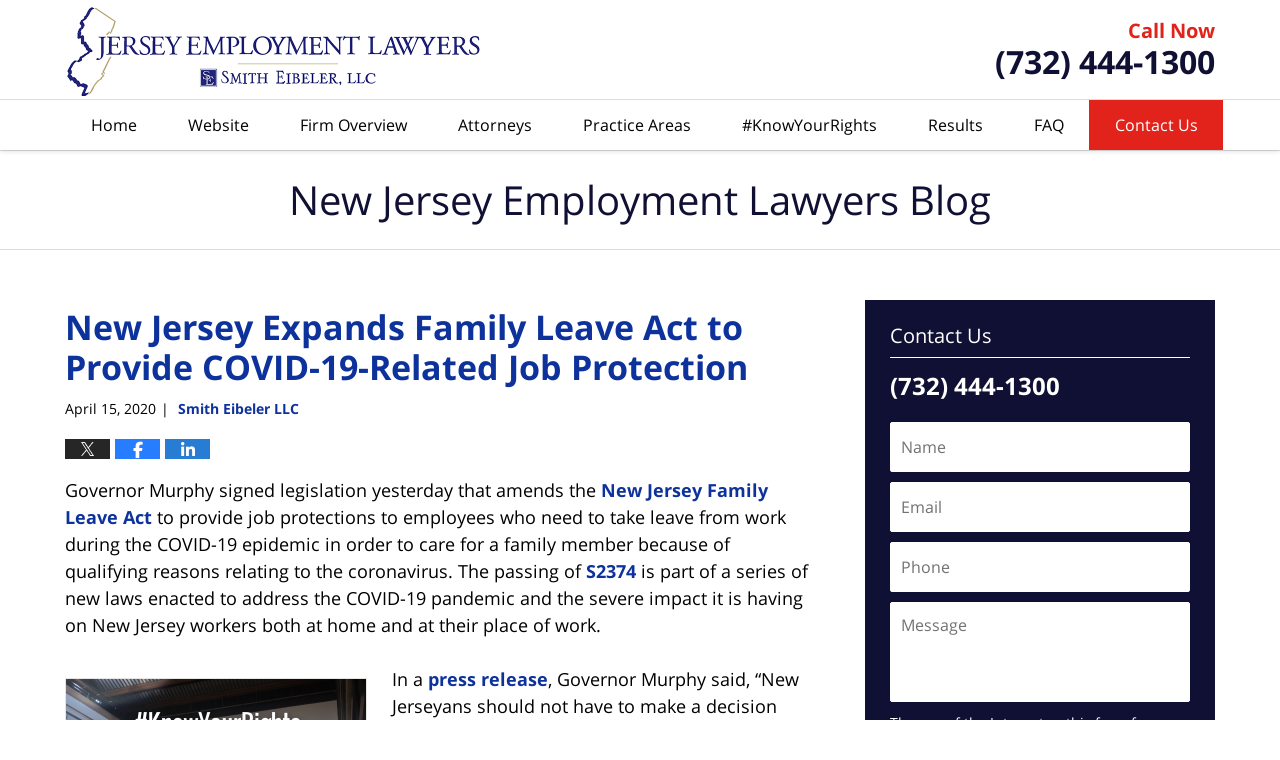

--- FILE ---
content_type: text/html; charset=UTF-8
request_url: https://www.newjerseyemploymentlawyersblog.com/new-jersey-expands-family-leave-act-to-provide-covid-19-related-job-protection/
body_size: 15002
content:
<!DOCTYPE html>
<html class="no-js displaymode-full" itemscope itemtype="http://schema.org/Blog" lang="en-US">
	<head prefix="og: http://ogp.me/ns# article: http://ogp.me/ns/article#" >
		<meta http-equiv="Content-Type" content="text/html; charset=utf-8" />
		<title>New Jersey Expands Family Leave Act to Provide COVID-19-Related Job Protection &#8212; New Jersey Employment Lawyers Blog &#8212; April 15, 2020</title>
		<meta name="viewport" content="width=device-width, initial-scale=1.0" />

		<link rel="stylesheet" type="text/css" media="all" href="/jresources/v/20240611033047/css/main.css" />


		<script type="text/javascript">
			document.documentElement.className = document.documentElement.className.replace(/\bno-js\b/,"js");
		</script>

		<meta name="referrer" content="origin" />
		<meta name="referrer" content="unsafe-url" />

		<meta name='robots' content='index, follow, max-image-preview:large, max-snippet:-1, max-video-preview:-1' />
	<style>img:is([sizes="auto" i], [sizes^="auto," i]) { contain-intrinsic-size: 3000px 1500px }</style>
	
	<!-- This site is optimized with the Yoast SEO plugin v25.7 - https://yoast.com/wordpress/plugins/seo/ -->
	<meta name="description" content="Governor Murphy signed legislation yesterday that amends the New Jersey Family Leave Act to provide job protections to employees who need to take leave &#8212; April 15, 2020" />
	<link rel="canonical" href="https://www.newjerseyemploymentlawyersblog.com/new-jersey-expands-family-leave-act-to-provide-covid-19-related-job-protection/" />
	<meta name="twitter:label1" content="Written by" />
	<meta name="twitter:data1" content="Smith Eibeler LLC" />
	<meta name="twitter:label2" content="Est. reading time" />
	<meta name="twitter:data2" content="4 minutes" />
	<!-- / Yoast SEO plugin. -->


<link rel="alternate" type="application/rss+xml" title="New Jersey Employment Lawyers Blog &raquo; Feed" href="https://www.newjerseyemploymentlawyersblog.com/feed/" />
<link rel="alternate" type="application/rss+xml" title="New Jersey Employment Lawyers Blog &raquo; Comments Feed" href="https://www.newjerseyemploymentlawyersblog.com/comments/feed/" />
<script type="text/javascript">
/* <![CDATA[ */
window._wpemojiSettings = {"baseUrl":"https:\/\/s.w.org\/images\/core\/emoji\/16.0.1\/72x72\/","ext":".png","svgUrl":"https:\/\/s.w.org\/images\/core\/emoji\/16.0.1\/svg\/","svgExt":".svg","source":{"concatemoji":"https:\/\/www.newjerseyemploymentlawyersblog.com\/wp-includes\/js\/wp-emoji-release.min.js?ver=7f08c3448240c80842b50f945023b5cf"}};
/*! This file is auto-generated */
!function(s,n){var o,i,e;function c(e){try{var t={supportTests:e,timestamp:(new Date).valueOf()};sessionStorage.setItem(o,JSON.stringify(t))}catch(e){}}function p(e,t,n){e.clearRect(0,0,e.canvas.width,e.canvas.height),e.fillText(t,0,0);var t=new Uint32Array(e.getImageData(0,0,e.canvas.width,e.canvas.height).data),a=(e.clearRect(0,0,e.canvas.width,e.canvas.height),e.fillText(n,0,0),new Uint32Array(e.getImageData(0,0,e.canvas.width,e.canvas.height).data));return t.every(function(e,t){return e===a[t]})}function u(e,t){e.clearRect(0,0,e.canvas.width,e.canvas.height),e.fillText(t,0,0);for(var n=e.getImageData(16,16,1,1),a=0;a<n.data.length;a++)if(0!==n.data[a])return!1;return!0}function f(e,t,n,a){switch(t){case"flag":return n(e,"\ud83c\udff3\ufe0f\u200d\u26a7\ufe0f","\ud83c\udff3\ufe0f\u200b\u26a7\ufe0f")?!1:!n(e,"\ud83c\udde8\ud83c\uddf6","\ud83c\udde8\u200b\ud83c\uddf6")&&!n(e,"\ud83c\udff4\udb40\udc67\udb40\udc62\udb40\udc65\udb40\udc6e\udb40\udc67\udb40\udc7f","\ud83c\udff4\u200b\udb40\udc67\u200b\udb40\udc62\u200b\udb40\udc65\u200b\udb40\udc6e\u200b\udb40\udc67\u200b\udb40\udc7f");case"emoji":return!a(e,"\ud83e\udedf")}return!1}function g(e,t,n,a){var r="undefined"!=typeof WorkerGlobalScope&&self instanceof WorkerGlobalScope?new OffscreenCanvas(300,150):s.createElement("canvas"),o=r.getContext("2d",{willReadFrequently:!0}),i=(o.textBaseline="top",o.font="600 32px Arial",{});return e.forEach(function(e){i[e]=t(o,e,n,a)}),i}function t(e){var t=s.createElement("script");t.src=e,t.defer=!0,s.head.appendChild(t)}"undefined"!=typeof Promise&&(o="wpEmojiSettingsSupports",i=["flag","emoji"],n.supports={everything:!0,everythingExceptFlag:!0},e=new Promise(function(e){s.addEventListener("DOMContentLoaded",e,{once:!0})}),new Promise(function(t){var n=function(){try{var e=JSON.parse(sessionStorage.getItem(o));if("object"==typeof e&&"number"==typeof e.timestamp&&(new Date).valueOf()<e.timestamp+604800&&"object"==typeof e.supportTests)return e.supportTests}catch(e){}return null}();if(!n){if("undefined"!=typeof Worker&&"undefined"!=typeof OffscreenCanvas&&"undefined"!=typeof URL&&URL.createObjectURL&&"undefined"!=typeof Blob)try{var e="postMessage("+g.toString()+"("+[JSON.stringify(i),f.toString(),p.toString(),u.toString()].join(",")+"));",a=new Blob([e],{type:"text/javascript"}),r=new Worker(URL.createObjectURL(a),{name:"wpTestEmojiSupports"});return void(r.onmessage=function(e){c(n=e.data),r.terminate(),t(n)})}catch(e){}c(n=g(i,f,p,u))}t(n)}).then(function(e){for(var t in e)n.supports[t]=e[t],n.supports.everything=n.supports.everything&&n.supports[t],"flag"!==t&&(n.supports.everythingExceptFlag=n.supports.everythingExceptFlag&&n.supports[t]);n.supports.everythingExceptFlag=n.supports.everythingExceptFlag&&!n.supports.flag,n.DOMReady=!1,n.readyCallback=function(){n.DOMReady=!0}}).then(function(){return e}).then(function(){var e;n.supports.everything||(n.readyCallback(),(e=n.source||{}).concatemoji?t(e.concatemoji):e.wpemoji&&e.twemoji&&(t(e.twemoji),t(e.wpemoji)))}))}((window,document),window._wpemojiSettings);
/* ]]> */
</script>
<style id='wp-emoji-styles-inline-css' type='text/css'>

	img.wp-smiley, img.emoji {
		display: inline !important;
		border: none !important;
		box-shadow: none !important;
		height: 1em !important;
		width: 1em !important;
		margin: 0 0.07em !important;
		vertical-align: -0.1em !important;
		background: none !important;
		padding: 0 !important;
	}
</style>
<link rel='stylesheet' id='wp-block-library-css' href='https://www.newjerseyemploymentlawyersblog.com/wp-includes/css/dist/block-library/style.min.css?ver=7f08c3448240c80842b50f945023b5cf' type='text/css' media='all' />
<style id='classic-theme-styles-inline-css' type='text/css'>
/*! This file is auto-generated */
.wp-block-button__link{color:#fff;background-color:#32373c;border-radius:9999px;box-shadow:none;text-decoration:none;padding:calc(.667em + 2px) calc(1.333em + 2px);font-size:1.125em}.wp-block-file__button{background:#32373c;color:#fff;text-decoration:none}
</style>
<style id='global-styles-inline-css' type='text/css'>
:root{--wp--preset--aspect-ratio--square: 1;--wp--preset--aspect-ratio--4-3: 4/3;--wp--preset--aspect-ratio--3-4: 3/4;--wp--preset--aspect-ratio--3-2: 3/2;--wp--preset--aspect-ratio--2-3: 2/3;--wp--preset--aspect-ratio--16-9: 16/9;--wp--preset--aspect-ratio--9-16: 9/16;--wp--preset--color--black: #000000;--wp--preset--color--cyan-bluish-gray: #abb8c3;--wp--preset--color--white: #ffffff;--wp--preset--color--pale-pink: #f78da7;--wp--preset--color--vivid-red: #cf2e2e;--wp--preset--color--luminous-vivid-orange: #ff6900;--wp--preset--color--luminous-vivid-amber: #fcb900;--wp--preset--color--light-green-cyan: #7bdcb5;--wp--preset--color--vivid-green-cyan: #00d084;--wp--preset--color--pale-cyan-blue: #8ed1fc;--wp--preset--color--vivid-cyan-blue: #0693e3;--wp--preset--color--vivid-purple: #9b51e0;--wp--preset--gradient--vivid-cyan-blue-to-vivid-purple: linear-gradient(135deg,rgba(6,147,227,1) 0%,rgb(155,81,224) 100%);--wp--preset--gradient--light-green-cyan-to-vivid-green-cyan: linear-gradient(135deg,rgb(122,220,180) 0%,rgb(0,208,130) 100%);--wp--preset--gradient--luminous-vivid-amber-to-luminous-vivid-orange: linear-gradient(135deg,rgba(252,185,0,1) 0%,rgba(255,105,0,1) 100%);--wp--preset--gradient--luminous-vivid-orange-to-vivid-red: linear-gradient(135deg,rgba(255,105,0,1) 0%,rgb(207,46,46) 100%);--wp--preset--gradient--very-light-gray-to-cyan-bluish-gray: linear-gradient(135deg,rgb(238,238,238) 0%,rgb(169,184,195) 100%);--wp--preset--gradient--cool-to-warm-spectrum: linear-gradient(135deg,rgb(74,234,220) 0%,rgb(151,120,209) 20%,rgb(207,42,186) 40%,rgb(238,44,130) 60%,rgb(251,105,98) 80%,rgb(254,248,76) 100%);--wp--preset--gradient--blush-light-purple: linear-gradient(135deg,rgb(255,206,236) 0%,rgb(152,150,240) 100%);--wp--preset--gradient--blush-bordeaux: linear-gradient(135deg,rgb(254,205,165) 0%,rgb(254,45,45) 50%,rgb(107,0,62) 100%);--wp--preset--gradient--luminous-dusk: linear-gradient(135deg,rgb(255,203,112) 0%,rgb(199,81,192) 50%,rgb(65,88,208) 100%);--wp--preset--gradient--pale-ocean: linear-gradient(135deg,rgb(255,245,203) 0%,rgb(182,227,212) 50%,rgb(51,167,181) 100%);--wp--preset--gradient--electric-grass: linear-gradient(135deg,rgb(202,248,128) 0%,rgb(113,206,126) 100%);--wp--preset--gradient--midnight: linear-gradient(135deg,rgb(2,3,129) 0%,rgb(40,116,252) 100%);--wp--preset--font-size--small: 13px;--wp--preset--font-size--medium: 20px;--wp--preset--font-size--large: 36px;--wp--preset--font-size--x-large: 42px;--wp--preset--spacing--20: 0.44rem;--wp--preset--spacing--30: 0.67rem;--wp--preset--spacing--40: 1rem;--wp--preset--spacing--50: 1.5rem;--wp--preset--spacing--60: 2.25rem;--wp--preset--spacing--70: 3.38rem;--wp--preset--spacing--80: 5.06rem;--wp--preset--shadow--natural: 6px 6px 9px rgba(0, 0, 0, 0.2);--wp--preset--shadow--deep: 12px 12px 50px rgba(0, 0, 0, 0.4);--wp--preset--shadow--sharp: 6px 6px 0px rgba(0, 0, 0, 0.2);--wp--preset--shadow--outlined: 6px 6px 0px -3px rgba(255, 255, 255, 1), 6px 6px rgba(0, 0, 0, 1);--wp--preset--shadow--crisp: 6px 6px 0px rgba(0, 0, 0, 1);}:where(.is-layout-flex){gap: 0.5em;}:where(.is-layout-grid){gap: 0.5em;}body .is-layout-flex{display: flex;}.is-layout-flex{flex-wrap: wrap;align-items: center;}.is-layout-flex > :is(*, div){margin: 0;}body .is-layout-grid{display: grid;}.is-layout-grid > :is(*, div){margin: 0;}:where(.wp-block-columns.is-layout-flex){gap: 2em;}:where(.wp-block-columns.is-layout-grid){gap: 2em;}:where(.wp-block-post-template.is-layout-flex){gap: 1.25em;}:where(.wp-block-post-template.is-layout-grid){gap: 1.25em;}.has-black-color{color: var(--wp--preset--color--black) !important;}.has-cyan-bluish-gray-color{color: var(--wp--preset--color--cyan-bluish-gray) !important;}.has-white-color{color: var(--wp--preset--color--white) !important;}.has-pale-pink-color{color: var(--wp--preset--color--pale-pink) !important;}.has-vivid-red-color{color: var(--wp--preset--color--vivid-red) !important;}.has-luminous-vivid-orange-color{color: var(--wp--preset--color--luminous-vivid-orange) !important;}.has-luminous-vivid-amber-color{color: var(--wp--preset--color--luminous-vivid-amber) !important;}.has-light-green-cyan-color{color: var(--wp--preset--color--light-green-cyan) !important;}.has-vivid-green-cyan-color{color: var(--wp--preset--color--vivid-green-cyan) !important;}.has-pale-cyan-blue-color{color: var(--wp--preset--color--pale-cyan-blue) !important;}.has-vivid-cyan-blue-color{color: var(--wp--preset--color--vivid-cyan-blue) !important;}.has-vivid-purple-color{color: var(--wp--preset--color--vivid-purple) !important;}.has-black-background-color{background-color: var(--wp--preset--color--black) !important;}.has-cyan-bluish-gray-background-color{background-color: var(--wp--preset--color--cyan-bluish-gray) !important;}.has-white-background-color{background-color: var(--wp--preset--color--white) !important;}.has-pale-pink-background-color{background-color: var(--wp--preset--color--pale-pink) !important;}.has-vivid-red-background-color{background-color: var(--wp--preset--color--vivid-red) !important;}.has-luminous-vivid-orange-background-color{background-color: var(--wp--preset--color--luminous-vivid-orange) !important;}.has-luminous-vivid-amber-background-color{background-color: var(--wp--preset--color--luminous-vivid-amber) !important;}.has-light-green-cyan-background-color{background-color: var(--wp--preset--color--light-green-cyan) !important;}.has-vivid-green-cyan-background-color{background-color: var(--wp--preset--color--vivid-green-cyan) !important;}.has-pale-cyan-blue-background-color{background-color: var(--wp--preset--color--pale-cyan-blue) !important;}.has-vivid-cyan-blue-background-color{background-color: var(--wp--preset--color--vivid-cyan-blue) !important;}.has-vivid-purple-background-color{background-color: var(--wp--preset--color--vivid-purple) !important;}.has-black-border-color{border-color: var(--wp--preset--color--black) !important;}.has-cyan-bluish-gray-border-color{border-color: var(--wp--preset--color--cyan-bluish-gray) !important;}.has-white-border-color{border-color: var(--wp--preset--color--white) !important;}.has-pale-pink-border-color{border-color: var(--wp--preset--color--pale-pink) !important;}.has-vivid-red-border-color{border-color: var(--wp--preset--color--vivid-red) !important;}.has-luminous-vivid-orange-border-color{border-color: var(--wp--preset--color--luminous-vivid-orange) !important;}.has-luminous-vivid-amber-border-color{border-color: var(--wp--preset--color--luminous-vivid-amber) !important;}.has-light-green-cyan-border-color{border-color: var(--wp--preset--color--light-green-cyan) !important;}.has-vivid-green-cyan-border-color{border-color: var(--wp--preset--color--vivid-green-cyan) !important;}.has-pale-cyan-blue-border-color{border-color: var(--wp--preset--color--pale-cyan-blue) !important;}.has-vivid-cyan-blue-border-color{border-color: var(--wp--preset--color--vivid-cyan-blue) !important;}.has-vivid-purple-border-color{border-color: var(--wp--preset--color--vivid-purple) !important;}.has-vivid-cyan-blue-to-vivid-purple-gradient-background{background: var(--wp--preset--gradient--vivid-cyan-blue-to-vivid-purple) !important;}.has-light-green-cyan-to-vivid-green-cyan-gradient-background{background: var(--wp--preset--gradient--light-green-cyan-to-vivid-green-cyan) !important;}.has-luminous-vivid-amber-to-luminous-vivid-orange-gradient-background{background: var(--wp--preset--gradient--luminous-vivid-amber-to-luminous-vivid-orange) !important;}.has-luminous-vivid-orange-to-vivid-red-gradient-background{background: var(--wp--preset--gradient--luminous-vivid-orange-to-vivid-red) !important;}.has-very-light-gray-to-cyan-bluish-gray-gradient-background{background: var(--wp--preset--gradient--very-light-gray-to-cyan-bluish-gray) !important;}.has-cool-to-warm-spectrum-gradient-background{background: var(--wp--preset--gradient--cool-to-warm-spectrum) !important;}.has-blush-light-purple-gradient-background{background: var(--wp--preset--gradient--blush-light-purple) !important;}.has-blush-bordeaux-gradient-background{background: var(--wp--preset--gradient--blush-bordeaux) !important;}.has-luminous-dusk-gradient-background{background: var(--wp--preset--gradient--luminous-dusk) !important;}.has-pale-ocean-gradient-background{background: var(--wp--preset--gradient--pale-ocean) !important;}.has-electric-grass-gradient-background{background: var(--wp--preset--gradient--electric-grass) !important;}.has-midnight-gradient-background{background: var(--wp--preset--gradient--midnight) !important;}.has-small-font-size{font-size: var(--wp--preset--font-size--small) !important;}.has-medium-font-size{font-size: var(--wp--preset--font-size--medium) !important;}.has-large-font-size{font-size: var(--wp--preset--font-size--large) !important;}.has-x-large-font-size{font-size: var(--wp--preset--font-size--x-large) !important;}
:where(.wp-block-post-template.is-layout-flex){gap: 1.25em;}:where(.wp-block-post-template.is-layout-grid){gap: 1.25em;}
:where(.wp-block-columns.is-layout-flex){gap: 2em;}:where(.wp-block-columns.is-layout-grid){gap: 2em;}
:root :where(.wp-block-pullquote){font-size: 1.5em;line-height: 1.6;}
</style>
<script type="text/javascript" src="https://www.newjerseyemploymentlawyersblog.com/wp-includes/js/jquery/jquery.min.js?ver=3.7.1" id="jquery-core-js"></script>
<script type="text/javascript" src="https://www.newjerseyemploymentlawyersblog.com/wp-includes/js/jquery/jquery-migrate.min.js?ver=3.4.1" id="jquery-migrate-js"></script>
<link rel="https://api.w.org/" href="https://www.newjerseyemploymentlawyersblog.com/wp-json/" /><link rel="alternate" title="JSON" type="application/json" href="https://www.newjerseyemploymentlawyersblog.com/wp-json/wp/v2/posts/628" /><link rel="EditURI" type="application/rsd+xml" title="RSD" href="https://www.newjerseyemploymentlawyersblog.com/xmlrpc.php?rsd" />

<link rel='shortlink' href='https://wp.me/p8bOOi-a8' />
<link rel="alternate" title="oEmbed (JSON)" type="application/json+oembed" href="https://www.newjerseyemploymentlawyersblog.com/wp-json/oembed/1.0/embed?url=https%3A%2F%2Fwww.newjerseyemploymentlawyersblog.com%2Fnew-jersey-expands-family-leave-act-to-provide-covid-19-related-job-protection%2F" />
<link rel="alternate" title="oEmbed (XML)" type="text/xml+oembed" href="https://www.newjerseyemploymentlawyersblog.com/wp-json/oembed/1.0/embed?url=https%3A%2F%2Fwww.newjerseyemploymentlawyersblog.com%2Fnew-jersey-expands-family-leave-act-to-provide-covid-19-related-job-protection%2F&#038;format=xml" />
<link rel="amphtml" href="https://www.newjerseyemploymentlawyersblog.com/amp/new-jersey-expands-family-leave-act-to-provide-covid-19-related-job-protection/" />
		<!-- Willow Authorship Tags -->
<link href="https://www.jerseyemploymentlawyers.com/" rel="publisher" />
<link href="https://www.jerseyemploymentlawyers.com/lawyer-attorney-1817603.html" rel="author" />

<!-- End Willow Authorship Tags -->		<!-- Willow Opengraph and Twitter Cards -->
<meta name="twitter:creator" content="@SmithEibelerLLC" />
<meta name="twitter:card" content="summary" />
<meta name="twitter:url" content="https://wp.me/p8bOOi-a8" />
<meta name="twitter:title" content="New Jersey Expands Family Leave Act to Provide COVID-19-Related Job Protection" />
<meta name="twitter:description" content="Governor Murphy signed legislation yesterday that amends the New Jersey Family Leave Act to provide job protections to employees who need to take leave from work during the COVID-19 epidemic in ..." />
<meta name="twitter:image" content="https://www.newjerseyemploymentlawyersblog.com/files/2019/02/social-image-logo-og.png" />
<meta property="article:published_time" content="2020-04-15T10:34:35-04:00" />
<meta property="article:modified_time" content="2020-04-15T10:34:35-04:00" />
<meta property="article:section" content="Americans with Disabilities Act" />
<meta property="article:author" content="https://www.facebook.com/pages/Smith-Eibeler-LLC/203558716376572" />
<meta property="og:url" content="https://www.newjerseyemploymentlawyersblog.com/new-jersey-expands-family-leave-act-to-provide-covid-19-related-job-protection/" />
<meta property="og:title" content="New Jersey Expands Family Leave Act to Provide COVID-19-Related Job Protection" />
<meta property="og:description" content="Governor Murphy signed legislation yesterday that amends the New Jersey Family Leave Act to provide job protections to employees who need to take leave from work during the COVID-19 epidemic in ..." />
<meta property="og:type" content="article" />
<meta property="og:image" content="https://www.newjerseyemploymentlawyersblog.com/files/2019/02/social-image-logo-og.png" />
<meta property="og:image:width" content="1200" />
<meta property="og:image:height" content="1200" />
<meta property="og:image:url" content="https://www.newjerseyemploymentlawyersblog.com/files/2019/02/social-image-logo-og.png" />
<meta property="og:image:secure_url" content="https://www.newjerseyemploymentlawyersblog.com/files/2019/02/social-image-logo-og.png" />
<meta property="og:site_name" content="New Jersey Employment Lawyers Blog" />

<!-- End Willow Opengraph and Twitter Cards -->

				<link rel="shortcut icon" type="image/x-icon" href="/jresources/v/20240611033047/icons/favicon.ico"  />
<!-- Google Analytics Metadata -->
<script> window.jmetadata = window.jmetadata || { site: { id: '733', installation: 'lawblogger', name: 'newjerseyemploymentlawyersblog-com',  willow: '1', domain: 'newjerseyemploymentlawyersblog.com', key: 'Li0tLSAuLi0gLi4uIC0gLi4gLi1uZXdqZXJzZXllbXBsb3ltZW50bGF3eWVyc2Jsb2cuY29t' }, analytics: { ga4: [ { measurementId: 'G-MWWRYGT2DK' } ] } } </script>
<!-- End of Google Analytics Metadata -->

<!-- Google Tag Manager -->
<script>(function(w,d,s,l,i){w[l]=w[l]||[];w[l].push({'gtm.start': new Date().getTime(),event:'gtm.js'});var f=d.getElementsByTagName(s)[0], j=d.createElement(s),dl=l!='dataLayer'?'&l='+l:'';j.async=true;j.src= 'https://www.googletagmanager.com/gtm.js?id='+i+dl;f.parentNode.insertBefore(j,f); })(window,document,'script','dataLayer','GTM-PHFNLNH');</script>
<!-- End Google Tag Manager -->

<link rel="next" href="https://www.newjerseyemploymentlawyersblog.com/how-the-families-first-coronavirus-response-act-provides-assistance-to-nj-workers/" />
<link rel="prev" href="https://www.newjerseyemploymentlawyersblog.com/do-covid-19-whistleblowers-have-legal-protections-against-workplace-retaliation/" />

	<script async defer src="https://justatic.com/e/widgets/js/justia.js"></script>

	</head>
	<body class="willow willow-responsive wp-singular post-template-default single single-post postid-628 single-format-standard wp-theme-Willow-Responsive">
	        
                        <div id="top-numbers-v3" class="top-numbers-v3 tnv3-sticky">
                <ul>
                    <li>Contact Us Now: <strong>(732) 444-1300</strong>
                        <div class="tnv3-btn-wrapper">
                            <a data-gtm-location="Sticky Header" data-gtm-value="+1-732-444-1300" data-gtm-action="Contact" data-gtm-category="Phones" data-gtm-device="Mobile" data-gtm-event="phone_contact" data-gtm-label="Call" data-gtm-target="Button" data-gtm-type="click" data-gtm-conversion="1" href="tel:+1-732-444-1300" class="tnv3-button" data-wrapper="" data-directive="j-event" data-trigger="click" data-category="Conversions" data-action="Tapped To Call" data-label="Header Tap To Call" rel="nofollow">Tap Here to Call Us</a>
                        </div>
                    </li>
                </ul>
            </div>
        

<div id="fb-root"></div>

		<div class="container">
			<div class="cwrap">

			<!-- HEADER -->
			<header id="header" role="banner">
							<div id="head" class="header-tag-group">

					<div id="logo">
						<a href="https://www.jerseyemploymentlawyers.com/">							<img src="/jresources/v/20240611033047/images/logo.png" id="mainlogo" alt="Smith Eibeler, LLC" />
							New Jersey Employment Lawyers Blog</a>
					</div>
					        
                    <div id="tagline">
            <a href="https://www.jerseyemploymentlawyers.com/contact-us.html">
                	<span class="cta-text-line1">Call Now</span>
					<span class="cta-text-line2">(732) 444-1300</span>
            </a>
            
        </div>
        				</div><!--/#head-->
				<nav id="main-nav" role="navigation">
					<span class="visuallyhidden">Navigation</span>
					<div id="topnav" class="topnav nav-custom"><ul id="tnav-toplevel" class="menu"><li id="menu-item-8" class="priority_1 menu-item menu-item-type-custom menu-item-object-custom menu-item-home menu-item-8"><a href="https://www.newjerseyemploymentlawyersblog.com/">Home</a></li>
<li id="menu-item-9" class="priority_2 menu-item menu-item-type-custom menu-item-object-custom menu-item-9"><a href="https://www.jerseyemploymentlawyers.com/">Website</a></li>
<li id="menu-item-811" class="priority_6 menu-item menu-item-type-custom menu-item-object-custom menu-item-has-children menu-item-811"><a href="https://www.jerseyemploymentlawyers.com/firm-overview.html">Firm Overview</a>
<ul class="sub-menu">
	<li id="menu-item-813" class="menu-item menu-item-type-custom menu-item-object-custom menu-item-813"><a href="https://www.jerseyemploymentlawyers.com/what-our-workspace-says-about-us-bell-works.html">What Our Workspace Says About Us: Bell Works</a></li>
</ul>
</li>
<li id="menu-item-11" class="priority_4 menu-item menu-item-type-custom menu-item-object-custom menu-item-has-children menu-item-11"><a href="https://www.jerseyemploymentlawyers.com/meet-the-attorneys-of-smith-eibeler.html">Attorneys</a>
<ul class="sub-menu">
	<li id="menu-item-814" class="menu-item menu-item-type-custom menu-item-object-custom menu-item-814"><a href="https://www.jerseyemploymentlawyers.com/robert-w-smith.html">Robert W. Smith</a></li>
	<li id="menu-item-815" class="menu-item menu-item-type-custom menu-item-object-custom menu-item-815"><a href="https://www.jerseyemploymentlawyers.com/christopher-j-eibeler.html">Christopher J. Eibeler</a></li>
	<li id="menu-item-817" class="menu-item menu-item-type-custom menu-item-object-custom menu-item-817"><a href="https://www.jerseyemploymentlawyers.com/mary-h-smith.html">Mary H. Smith</a></li>
	<li id="menu-item-819" class="menu-item menu-item-type-custom menu-item-object-custom menu-item-819"><a href="https://www.jerseyemploymentlawyers.com/alex-w-smith.html">Alex W. Smith</a></li>
	<li id="menu-item-820" class="menu-item menu-item-type-custom menu-item-object-custom menu-item-820"><a href="https://www.jerseyemploymentlawyers.com/pembroke-h-emanuelson.html">Pembroke H. Emanuelson</a></li>
	<li id="menu-item-821" class="menu-item menu-item-type-custom menu-item-object-custom menu-item-821"><a href="https://www.jerseyemploymentlawyers.com/lisa-a-hernandez.html">Lisa A. Hernandez</a></li>
</ul>
</li>
<li id="menu-item-10" class="priority_3 menu-item menu-item-type-custom menu-item-object-custom menu-item-10"><a href="https://www.jerseyemploymentlawyers.com/practice-areas.html">Practice Areas</a></li>
<li id="menu-item-812" class="priority_7 menu-item menu-item-type-custom menu-item-object-custom menu-item-812"><a href="https://www.jerseyemploymentlawyers.com/law-center.html">#KnowYourRights</a></li>
<li id="menu-item-192" class="priority_5 menu-item menu-item-type-custom menu-item-object-custom menu-item-192"><a href="https://www.jerseyemploymentlawyers.com/results.html">Results</a></li>
<li id="menu-item-191" class="priority_8 menu-item menu-item-type-custom menu-item-object-custom menu-item-191"><a href="https://www.jerseyemploymentlawyers.com/frequently-asked-questions.html">FAQ</a></li>
<li id="menu-item-12" class="priority_1 contactus menu-item menu-item-type-custom menu-item-object-custom menu-item-12"><a href="https://www.jerseyemploymentlawyers.com/contact-us.html">Contact Us</a></li>
</ul></div>				</nav>
							</header>

			            

            <!-- MAIN -->
            <div id="main">
	            <div class="custom_html_content_top"><div class="imgwrap"> <div id="img3"> <div class="blogname-wrapper"> <a href="/" class="main-blogname"> <!-- Internal Pages --> <strong class="inner-blogname">New Jersey Employment Lawyers Blog</strong> </a> </div> </div> </div></div>                <div class="mwrap">
                	
                	
	                <section class="content">
	                		                	<div class="bodytext">
		                	

<article id="post-628" class="entry post-628 post type-post status-publish format-standard hentry category-americans-with-disabilities-act category-covid-19 category-family-and-medical-leave-act category-law-against-discrimination tag-covid-19-family-leave-law tag-covid-19-lawyer tag-family-leave-attorney tag-family-leave-lawyer tag-new-jersey-family-leave-act" itemprop="blogPost" itemtype="http://schema.org/BlogPosting" itemscope>
	<link itemprop="mainEntityOfPage" href="https://www.newjerseyemploymentlawyersblog.com/new-jersey-expands-family-leave-act-to-provide-covid-19-related-job-protection/" />
	<div class="inner-wrapper">
		<header>

			
			
						<div id="default-featured-image-628-post-id-628" itemprop="image" itemtype="http://schema.org/ImageObject" itemscope>
	<link itemprop="url" href="https://www.newjerseyemploymentlawyersblog.com/files/2019/02/social-image-logo-og.png" />
	<meta itemprop="width" content="1200" />
	<meta itemprop="height" content="1200" />
	<meta itemprop="representativeOfPage" content="http://schema.org/False" />
</div>
			
			
			
            <h1 class="entry-title" itemprop="name">New Jersey Expands Family Leave Act to Provide COVID-19-Related Job Protection</h1>
                <meta itemprop="headline" content="New Jersey Expands Family Leave Act to Provide COVID-19-Related Job Protection" />
			
			
			
			<div class="author-date-label"><span class="published-date"><span class="published-date-label"></span> <time datetime="2020-04-15T10:34:35-04:00" class="post-date published" itemprop="datePublished" pubdate>April 15, 2020</time></span><span class="author-date-sep"> | </span><span class="author vcard"> <span itemprop="author" itemtype="http://schema.org/Organization" itemscope><a href="https://www.jerseyemploymentlawyers.com/lawyer-attorney-1817603.html" class="url fn author-jerseyemploymentlawyers1 author-2135 post-author-link" rel="author" target="_self" itemprop="url"><span itemprop="name">Smith Eibeler LLC</span></a><meta itemprop="sameAs" content="https://twitter.com/SmithEibelerLLC" /><meta itemprop="sameAs" content="https://www.facebook.com/pages/Smith-Eibeler-LLC/203558716376572" /><meta itemprop="sameAs" content="http://lawyers.justia.com/lawyer/christopher-eibeler-1052022" /></span></span></div>
			<div class="sharelinks sharelinks-628 sharelinks-horizontal" id="sharelinks-628">
	<a href="https://twitter.com/intent/tweet?url=https%3A%2F%2Fwp.me%2Fp8bOOi-a8&amp;text=New+Jersey+Expands+Family+Leave+Act+to+Provide+COVID-19-Related+Job+Protection&amp;related=SmithEibelerLLC%3APost+Author" target="_blank"  onclick="javascript:window.open(this.href, '', 'menubar=no,toolbar=no,resizable=yes,scrollbars=yes,height=600,width=600');return false;"><img src="https://www.newjerseyemploymentlawyersblog.com/wp-content/themes/Willow-Responsive/images/share/twitter.gif" alt="Tweet this Post" /></a>
	<a href="https://www.facebook.com/sharer/sharer.php?u=https%3A%2F%2Fwww.newjerseyemploymentlawyersblog.com%2Fnew-jersey-expands-family-leave-act-to-provide-covid-19-related-job-protection%2F" target="_blank"  onclick="javascript:window.open(this.href, '', 'menubar=no,toolbar=no,resizable=yes,scrollbars=yes,height=600,width=600');return false;"><img src="https://www.newjerseyemploymentlawyersblog.com/wp-content/themes/Willow-Responsive/images/share/fb.gif" alt="Share on Facebook" /></a>
	<a href="http://www.linkedin.com/shareArticle?mini=true&amp;url=https%3A%2F%2Fwww.newjerseyemploymentlawyersblog.com%2Fnew-jersey-expands-family-leave-act-to-provide-covid-19-related-job-protection%2F&amp;title=New+Jersey+Expands+Family+Leave+Act+to+Provide+COVID-19-Related+Job+Protection&amp;source=New+Jersey+Employment+Lawyers+Blog" target="_blank"  onclick="javascript:window.open(this.href, '', 'menubar=no,toolbar=no,resizable=yes,scrollbars=yes,height=600,width=600');return false;"><img src="https://www.newjerseyemploymentlawyersblog.com/wp-content/themes/Willow-Responsive/images/share/linkedin.gif" alt="Share on LinkedIn" /></a>
</div>					</header>
		<div class="content" itemprop="articleBody">
									<div class="entry-content">
								<p>Governor Murphy signed legislation yesterday that amends the <a href="https://www.jerseyemploymentlawyers.com/new-jersey-family-leave-act.html">New Jersey Family Leave Act</a> to provide job protections to employees who need to take leave from work during the COVID-19 epidemic in order to care for a family member because of qualifying reasons relating to the coronavirus. The passing of <a href="https://www.njleg.state.nj.us/2020/Bills/S2500/2374_I1.HTM">S2374</a> is part of a series of new laws enacted to address the COVID-19 pandemic and the severe impact it is having on New Jersey workers both at home and at their place of work.</p>
<p><a href="https://www.newjerseyemploymentlawyersblog.com/files/2020/04/IMG_4018.png"><img fetchpriority="high" decoding="async" class="size-medium wp-image-629 alignleft" src="https://www.newjerseyemploymentlawyersblog.com/files/2020/04/IMG_4018-300x169.png" alt="IMG_4018-300x169" width="300" height="169" srcset="https://www.newjerseyemploymentlawyersblog.com/files/2020/04/IMG_4018-300x169.png 300w, https://www.newjerseyemploymentlawyersblog.com/files/2020/04/IMG_4018-1024x576.png 1024w, https://www.newjerseyemploymentlawyersblog.com/files/2020/04/IMG_4018-768x432.png 768w, https://www.newjerseyemploymentlawyersblog.com/files/2020/04/IMG_4018-1536x864.png 1536w, https://www.newjerseyemploymentlawyersblog.com/files/2020/04/IMG_4018-1000x563.png 1000w, https://www.newjerseyemploymentlawyersblog.com/files/2020/04/IMG_4018-213x120.png 213w, https://www.newjerseyemploymentlawyersblog.com/files/2020/04/IMG_4018.png 1920w" sizes="(max-width: 300px) 100vw, 300px" /></a>In a <a href="https://www.nj.gov/governor/news/news/562020/20200414d.shtml">press release</a>, Governor Murphy said, “New Jerseyans should not have to make a decision between caring for a loved one with COVID-19 and keeping their job.  Our state is already home to the nation’s most comprehensive Family Leave Act, and it’s only right that we expand these protections to meet the unprecedented health crisis we are facing.”</p>
<p>The New Jersey Family Leave Act provides eligible employees with up to twelve (12) weeks of job protected leave for certain qualifying reasons relating to family leave.  These include bonding with a new born, adopting a child, the placing of a child into foster care with the employee or providing care to a family member who is suffering from serious health condition. The New Jersey Family Leave Act does not permit employees to take leave for their own serious health condition and therefore does not permit employees to take leave for their own heath related COVID-19 reason.  Employees who are suffering from COVID-19 could be eligible for leave under other laws such as the <a href="https://www.jerseyemploymentlawyers.com/family-and-medical-leave-act.html">Family and Medical Leave Act</a>, <a href="https://www.jerseyemploymentlawyers.com/law-against-discrimination.html">New Jersey Law Against Discrimination</a>  or <a href="https://www.jerseyemploymentlawyers.com/americans-with-disabilities-act.html">Americans with Disabilities Act</a>.</p>
<p>Through the recent amendments to the New Jersey Family Leave Act, the list of qualifying reasons have been expanded to include family leave in the event of a declared state of emergency caused by an epidemic of a communicable disease.  Under the new law, protected family leave now includes in-home care or treatment of a child due to the closure of the school or child care facility, to care for a family member who is under mandatory quarantine imposed by the issuance of a public health authority of a determination of a self-quarantine recommended by a health care provider or public health authority.</p>
<p>An employee requesting family leave for COVID-19-related reasons can be required by his or her employer to provide a certification supporting the epidemic of a communicable disease-related reason requiring the family leave.  For family leave being taken to provide care to a child due to the closure of a school or child care facility, an employee can be required to provide a certification proving the date of the closure and reason for the closure. For leave being taken because of a public health authority’s issuance of a determination of mandatory self-quarantine of a family member, the certification must include the date of the issuance of the determination and the probable duration of the determination. For leave being taken because of a recommendation that a family member undergo self-quarantine, the health care provider or public health authority must certify to the date of the recommendation, the probable duration of the condition and the medical or other facts regarding the condition.</p>
<p>A family member is defined under the New Jersey Family Leave Act as being “a child, parent, parent-in-law, sibling, grandparent, grandchild, spouse, domestic partner or one partner in a civil union couple, or any other individual related by blood to the employee, and any other individual that the employee shows to have a close association with the employee which is the equivalent of a family member.”  A parent is defined to include a “biological parent, adoptive parent, foster parent, resource family parent, step-parent, parent-in-law or legal guardian, having a ‘parent-child relationship’ with a child as defined by law, or having sole or joint legal or physical custody, care, guardianship, or visitation with a child, or who became the parent of the child pursuant to a valid written agreement between the parent and a gestational carrier.”</p>
<p>Assemblyman Andrew Zwicker, Assembly Joseph Egan and Assembly Linda Carter said in a joint statement:</p>
<p style="padding-left: 40px"><em>Countless New Jersey residents have needed to take time off from work to care for family members due to the health crisis created by the spread of COVID-19, and many more will need to do so in the future.  There’s never been a more important time to strengthen our family leave program.  In a time of growing uncertainty, every worker deserves to know they won’t lose their job if they use family leave.  This law also expands family leave for parents of school aged children who need to take time off due to school closures during the crisis.  New Jersey has one of the most robust family leave laws in the nation.  Today we make our program stronger to address the challenging times we are in.</em></p>
<p>The amendments to the New Jersey Family Leave Act will undoubtedly provide relief to many New Jersey workers who have been strained by having decide to go to work or stay home and provide care to a family member or child due his or her school closing.  Our <a href="https://www.jerseyemploymentlawyers.com">New Jersey employment lawyers</a> will continue to monitor further COVID-19 legislation that impacts the rights of New Jersey workers.</p>
<p>&nbsp;</p>
							</div>
					</div>
		<footer>
							<div class="author vcard"> <span itemprop="author" itemtype="http://schema.org/Organization" itemscope><a href="https://www.jerseyemploymentlawyers.com/lawyer-attorney-1817603.html" class="url fn author-jerseyemploymentlawyers1 author-2135 post-author-link" rel="author" target="_self" itemprop="url"><span itemprop="name">Smith Eibeler LLC</span></a><meta itemprop="sameAs" content="https://twitter.com/SmithEibelerLLC" /><meta itemprop="sameAs" content="https://www.facebook.com/pages/Smith-Eibeler-LLC/203558716376572" /><meta itemprop="sameAs" content="http://lawyers.justia.com/lawyer/christopher-eibeler-1052022" /></span></div>						<div itemprop="publisher" itemtype="http://schema.org/Organization" itemscope>
				<meta itemprop="name" content="Smith Eibeler, LLC" />
				
<div itemprop="logo" itemtype="http://schema.org/ImageObject" itemscope>
	<link itemprop="url" href="https://www.newjerseyemploymentlawyersblog.com/files/2016/06/SmithEibeler-GoogleImage.png" />
	<meta itemprop="height" content="60" />
	<meta itemprop="width" content="322" />
	<meta itemprop="representativeOfPage" content="http://schema.org/True" />
</div>
			</div>

			<div class="category-list"><span class="category-list-label">Posted in:</span> <span class="category-list-items"><a href="https://www.newjerseyemploymentlawyersblog.com/category/americans-with-disabilities-act/" title="View all posts in Americans with Disabilities Act" class="category-americans-with-disabilities-act term-15 post-category-link">Americans with Disabilities Act</a>, <a href="https://www.newjerseyemploymentlawyersblog.com/category/covid-19/" title="View all posts in COVID-19" class="category-covid-19 term-223 post-category-link">COVID-19</a>, <a href="https://www.newjerseyemploymentlawyersblog.com/category/family-and-medical-leave-act/" title="View all posts in Family and Medical Leave Act" class="category-family-and-medical-leave-act term-6 post-category-link">Family and Medical Leave Act</a> and <a href="https://www.newjerseyemploymentlawyersblog.com/category/law-against-discrimination/" title="View all posts in Law Against Discrimination" class="category-law-against-discrimination term-11 post-category-link">Law Against Discrimination</a></span></div><div class="tag-list"><span class="tag-list-label">Tagged:</span> <span class="tag-list-items"><a href="https://www.newjerseyemploymentlawyersblog.com/tag/covid-19-family-leave-law/" title="View all posts tagged with COVID-19 family leave law" class="tag-covid-19-family-leave-law term-250 post-tag-link">COVID-19 family leave law</a>, <a href="https://www.newjerseyemploymentlawyersblog.com/tag/covid-19-lawyer/" title="View all posts tagged with COVID-19 lawyer" class="tag-covid-19-lawyer term-239 post-tag-link">COVID-19 lawyer</a>, <a href="https://www.newjerseyemploymentlawyersblog.com/tag/family-leave-attorney/" title="View all posts tagged with family leave attorney" class="tag-family-leave-attorney term-248 post-tag-link">family leave attorney</a>, <a href="https://www.newjerseyemploymentlawyersblog.com/tag/family-leave-lawyer/" title="View all posts tagged with Family leave lawyer" class="tag-family-leave-lawyer term-247 post-tag-link">Family leave lawyer</a> and <a href="https://www.newjerseyemploymentlawyersblog.com/tag/new-jersey-family-leave-act/" title="View all posts tagged with New Jersey Family Leave Act" class="tag-new-jersey-family-leave-act term-249 post-tag-link">New Jersey Family Leave Act</a></span></div>			
			<div class="published-date"><span class="published-date-label"></span> <time datetime="2020-04-15T10:34:35-04:00" class="post-date published" itemprop="datePublished" pubdate>April 15, 2020</time></div>			<div class="visuallyhidden">Updated:
				<time datetime="2020-04-15T10:34:35-04:00" class="updated" itemprop="dateModified">April 15, 2020 10:34 am</time>
			</div>

			
			
			
			
<!-- You can start editing here. -->


			<!-- If comments are closed. -->
		<p class="nocomments">Comments are closed.</p>

	

		</footer>

	</div>
</article>
	<div class="navigation">
		<nav id="post-pagination-bottom" class="pagination post-pagination" role="navigation">
		<span class="nav-prev"><a rel="prev" href="https://www.newjerseyemploymentlawyersblog.com/do-covid-19-whistleblowers-have-legal-protections-against-workplace-retaliation/" title="Do COVID-19 Whistleblowers Have Legal Protection Against Workplace Retaliation?"><span class="arrow-left">&laquo;</span> Previous</a></span> <span class="nav-sep">|</span> <span class="nav-home"><a rel="home" href="https://www.newjerseyemploymentlawyersblog.com/">Home</a></span> <span class="nav-sep">|</span> <span class="nav-next"><a rel="next" href="https://www.newjerseyemploymentlawyersblog.com/how-the-families-first-coronavirus-response-act-provides-assistance-to-nj-workers/" title="How the Families First Coronavirus Response Act Can Provide Help to New Jersey Workers">Next <span class="arrow-right">&raquo;</span></a></span>				</nav>
	</div>
								</div>

																<aside class="sidebar primary-sidebar sc-2 secondary-content" id="sc-2">
			</aside>

							
						</section>

						<aside class="sidebar secondary-sidebar sc-1 secondary-content" id="sc-1">
	    <div id="justia_contact_form-2" class="widget sidebar-widget primary-sidebar-widget justia_contact_form">
    <strong class="widget-title sidebar-widget-title primary-sidebar-widget-title">Contact Us</strong><div class="content widget-content sidebar-widget-content primary-sidebar-widget-content">
    <div class="formdesc"> <strong class="line-1">(732) 444-1300</strong> </div>
    <div id="contactform">
            <form data-gtm-label="Consultation Form" data-gtm-action="Submission" data-gtm-category="Forms" data-gtm-type="submission" data-gtm-conversion="1" id="genericcontactform" name="genericcontactform" action="/jshared/blog-contactus/" class="widget_form" data-validate="parsley">
            <div data-directive="j-recaptcha" data-recaptcha-key="6Lf8Br0UAAAAAK52-rpB6wiqjjCJVcjDdbzNIlPY" data-version="2" data-set-lang="en"></div>
            <div id="errmsg"></div>
            <input type="hidden" name="wpid" value="2" />
            <input type="hidden" name="5_From_Page" value="New Jersey Employment Lawyers Blog" />
            <input type="hidden" name="firm_name" value="Smith Eibeler, LLC" />
            <input type="hidden" name="blog_name" value="New Jersey Employment Lawyers Blog" />
            <input type="hidden" name="site_id" value="" />
            <input type="hidden" name="prefix" value="733" />
            <input type="hidden" name="source" value="main" />
            <input type="hidden" name="source_off" value="" />
            <input type="hidden" name="return_url" value="https://www.newjerseyemploymentlawyersblog.com/thank-you/" />
            <input type="hidden" name="current_url" value="https://www.newjerseyemploymentlawyersblog.com/new-jersey-expands-family-leave-act-to-provide-covid-19-related-job-protection/" />
            <input type="hidden" name="big_or_small" value="big" />
            <input type="hidden" name="is_blog" value="yes" />
            <span class="fld name"><label class="visuallyhidden" for="Name">Name</label><input type="text" name="10_Name" id="Name" value=""  placeholder="Name"   class="required"  required/></span><span class="fld email"><label class="visuallyhidden" for="Email">Email</label><input type="email" name="20_Email" id="Email" value=""  placeholder="Email"   class="required"  required/></span><span class="fld phone"><label class="visuallyhidden" for="Phone">Phone</label><input type="tel" name="30_Phone" id="Phone" value=""  placeholder="Phone"  pattern="[\+\(\)\d -]+" title="Please enter a valid phone number."  class="required"  required/></span><span class="fld message"><label class="visuallyhidden" for="Message">Message</label><textarea name="40_Message" id="Message"  placeholder="Message"  class="required"  required></textarea></span><p>The use of the Internet or this form for communication with the firm or any individual member of the firm does not establish an attorney-client relationship. Confidential or time sensitive information should not be sent through this form.</p><span class="fld [base64]"><span class="[base64]"><label for="ive-read-disclaimer" class="visuallyhidden"> I have read the disclaimer</label> <input type="checkbox" name="[base64]" value="I have read the disclaimer" id="ive-read-disclaimer" class="required parsley-validated" required=""> I have read the disclaimer</span></span>

            
            
            
            
            <input type="hidden" name="required_fields" value="10_Name,20_Email,30_Phone,40_Message" />
            <input type="hidden" name="form_location" value="Consultation Form">
            <span class="submit">
                <button type="submit" name="submitbtn">Contact Us Now</button>
            </span>
        </form>
    </div>
    <div style="display:none !important;" class="normal" id="jwpform-validation"></div>
    </div></div><div id="jwpw_connect-2" class="widget sidebar-widget primary-sidebar-widget jwpw_connect">
    <strong class="widget-title sidebar-widget-title primary-sidebar-widget-title">Connect</strong><div class="content widget-content sidebar-widget-content primary-sidebar-widget-content">
    
        <p class="connect-icons">
            <a href="https://www.facebook.com/smitheibeler/" target="_blank" title="Facebook"><img src="https://lawyers.justia.com/s/facebook-flat-64.png" alt="Facebook Icon" border="0" /></a><a href="https://twitter.com/SmithEibelerLLC" target="_blank" title="Twitter"><img src="https://lawyers.justia.com/s/twitter-flat-64.png" alt="Twitter Icon" border="0" /></a><a href="https://www.linkedin.com/company/smith-eibeler-llc" target="_blank" title="LinkedIn"><img src="https://lawyers.justia.com/s/linkedin-flat-64.png" alt="LinkedIn Icon" border="0" /></a><a href="https://lawyers.justia.com/lawyer/christopher-eibeler-1052022" target="_blank" title="Justia"><img src="https://lawyers.justia.com/s/justia-flat-64.png" alt="Justia Icon" border="0" /></a><a href="http://rss.justia.com/NewJerseyEmploymentLawyersBlogCom" target="_blank" title="Feed"><img src="https://lawyers.justia.com/s/rss-flat-64.png" alt="Feed Icon" border="0" /></a>
        </p>
        <script type="application/ld+json">
{ "@context": "http://schema.org",
  "@type": "http://schema.org/LegalService",
  "name": "Smith Eibeler, LLC",
  "image": "https://www.newjerseyemploymentlawyersblog.com/files/2016/06/SmithEibeler-GoogleImage.png",
  "sameAs": ["https://www.facebook.com/smitheibeler/","https://twitter.com/SmithEibelerLLC","https://www.linkedin.com/company/smith-eibeler-llc","https://lawyers.justia.com/lawyer/christopher-eibeler-1052022","http://rss.justia.com/NewJerseyEmploymentLawyersBlogCom"],
  "address": {
    "@type": "PostalAddress",
    "addressCountry": "US"
  }
}
</script>
        
</div></div>
<div id="j_categories-2" class="widget sidebar-widget primary-sidebar-widget j_categories"><strong class="widget-title sidebar-widget-title primary-sidebar-widget-title">Topics</strong><div class="content widget-content sidebar-widget-content primary-sidebar-widget-content"><ul>
    <li class="cat-item cat-item-0"><a href="https://www.newjerseyemploymentlawyersblog.com/category/law-against-discrimination/">Law Against Discrimination <span>(101)</span></a></li>
    <li class="cat-item cat-item-1"><a href="https://www.newjerseyemploymentlawyersblog.com/category/hostile-work-environment/">Hostile Work Environment <span>(51)</span></a></li>
    <li class="cat-item cat-item-2"><a href="https://www.newjerseyemploymentlawyersblog.com/category/sexual-harassment/">Sexual Harassment <span>(45)</span></a></li>
    <li class="cat-item cat-item-3"><a href="https://www.newjerseyemploymentlawyersblog.com/category/unemployment-appeals/">Unemployment Appeals <span>(29)</span></a></li>
    <li class="cat-item cat-item-4"><a href="https://www.newjerseyemploymentlawyersblog.com/category/disability-discrimination/">Disability Discrimination <span>(28)</span></a></li>
    <li class="cat-item cat-item-5"><a href="https://www.newjerseyemploymentlawyersblog.com/category/retaliation/">retaliation <span>(26)</span></a></li>
    <li class="cat-item cat-item-6"><a href="https://www.newjerseyemploymentlawyersblog.com/category/sex-discrimination/">Sex Discrimination <span>(24)</span></a></li>
    <li class="cat-item cat-item-7"><a href="https://www.newjerseyemploymentlawyersblog.com/category/reasonable-accommodation/">Reasonable Accommodation <span>(22)</span></a></li>
    <li class="cat-item cat-item-8"><a href="https://www.newjerseyemploymentlawyersblog.com/category/family-and-medical-leave-act/">Family and Medical Leave Act <span>(21)</span></a></li>
    <li class="cat-item cat-item-9"><a href="https://www.newjerseyemploymentlawyersblog.com/category/unemployment-benefits/">Unemployment Benefits <span>(19)</span></a></li>
    <li class="cat-item cat-item-10"><a href="https://www.newjerseyemploymentlawyersblog.com/category/equal-pay-act/">Equal Pay Act <span>(18)</span></a></li>
    <li class="cat-item cat-item-11"><a href="https://www.newjerseyemploymentlawyersblog.com/category/civil-rights-act/">Civil Rights Act <span>(18)</span></a></li>
    <span class="more-categories-link"><a href="https://www.newjerseyemploymentlawyersblog.com/topics">View More Topics</a></span></ul></div></div><div id="custom_html-2" class="widget_text widget sidebar-widget primary-sidebar-widget widget_custom_html"><strong class="widget-title sidebar-widget-title primary-sidebar-widget-title">Search</strong><div class="content widget-content sidebar-widget-content primary-sidebar-widget-content"><div class="textwidget custom-html-widget"><form action="https://www.newjerseyemploymentlawyersblog.com/" class="searchform" id="searchform" method="get" role="search"><div><label for="s" class="visuallyhidden">Search</label> <input type="text" id="s" name="s" value="" placeholder="Enter Text"/><button type="submit" value="Search" id="searchsubmit" class="btn -ghost">Search</button></div></form></div></div></div>
		<div id="recent-posts-2" class="widget sidebar-widget primary-sidebar-widget widget_recent_entries">
		<strong class="widget-title sidebar-widget-title primary-sidebar-widget-title">Recent Entries</strong><div class="content widget-content sidebar-widget-content primary-sidebar-widget-content">
		<ul>
											<li>
					<a href="https://www.newjerseyemploymentlawyersblog.com/christopher-neuwirth-vindicated-in-ethics-complaint-secures-2-25m-settlement-from-state-of-new-jersey/">Christopher Neuwirth Vindicated in Ethics Complaint; Secures $2.25M Settlement from State of New Jersey</a>
											<span class="post-date">March 27, 2025</span>
									</li>
											<li>
					<a href="https://www.newjerseyemploymentlawyersblog.com/the-harmful-effects-of-non-competes-in-new-jersey/">The Harmful Effects of Non Competes in New Jersey</a>
											<span class="post-date">November 2, 2024</span>
									</li>
											<li>
					<a href="https://www.newjerseyemploymentlawyersblog.com/bill-to-expand-new-jersey-family-leave-act-to-cover-bereavement-passes-in-assembly/">Bill to Expand New Jersey Family Leave Act to Cover Bereavement Passes in Assembly</a>
											<span class="post-date">October 31, 2024</span>
									</li>
					</ul>

		</div></div></aside>

					</div>
				</div>


							<!-- FOOTER -->
				<footer id="footer">
					<span class="visuallyhidden">Contact Information</span>
					<div class="fcontainer">

													<div id="address">
								<div id="willow_address-2" class="address_container address-block-widget willow_address">	<div itemtype="http://schema.org/LegalService" class="slocation " itemscope>
		<strong>Main Office</strong><br>
<span>Bell Works</span
        <link itemprop="logo" href="https://www.newjerseyemploymentlawyersblog.com/files/2016/06/SmithEibeler-GoogleImage.png">
        <link itemprop="image" href="https://www.newjerseyemploymentlawyersblog.com/files/2016/06/SmithEibeler-GoogleImage.png">
        <link itemprop="url" href="https://www.newjerseyemploymentlawyersblog.com">
        <meta itemprop="name" content="Smith Eibeler, LLC">
		
        <div itemprop="address" itemtype="http://schema.org/PostalAddress" itemscope>
            <div itemprop="streetAddress">101 Crawfords Corner Rd <br />#1-105R</div>
            <span itemprop="addressLocality">Holmdel</span>,
            <span itemprop="addressRegion">NJ</span>
            <span itemprop="postalCode">07733</span>
        </div>
		<span class="contacts"><span>Phone: <span itemprop="telephone">(732) 444-1300</span></span></span>
		<div itemprop="geo" itemtype="http://schema.org/GeoCoordinates" itemscope>
	<meta itemprop="latitude" content="40.365243" />
	<meta itemprop="longitude" content="-74.1673993" />
</div>
		
	</div>	<div itemtype="http://schema.org/LegalService" class="slocation " itemscope>
		
        <link itemprop="logo" href="https://www.newjerseyemploymentlawyersblog.com/files/2016/06/SmithEibeler-GoogleImage.png">
        <link itemprop="image" href="https://www.newjerseyemploymentlawyersblog.com/files/2016/06/SmithEibeler-GoogleImage.png">
        <link itemprop="url" href="https://www.newjerseyemploymentlawyersblog.com">
        <meta itemprop="name" content="Smith Eibeler, LLC">
		<strong>Metuchen Office</strong>
        <div itemprop="address" itemtype="http://schema.org/PostalAddress" itemscope>
            <div itemprop="streetAddress">471 Middlesex Ave</div>
            <span itemprop="addressLocality">Metuchen</span>,
            <span itemprop="addressRegion">NJ</span>
            <span itemprop="postalCode">08840</span>
        </div>
		<span class="contacts"><span>Phone: <span itemprop="telephone">(732) 444-1303</span></span></span>
		
		
	</div></div>							</div>
						
						
						<nav id="footernav">
							<div id="footernav-wrapper" class="footernav nav-custom"><ul id="menu-footernav" class="menu"><li id="menu-item-17" class="menu-item menu-item-type-custom menu-item-object-custom menu-item-home menu-item-17"><a href="https://www.newjerseyemploymentlawyersblog.com/">Home</a></li>
<li id="menu-item-18" class="menu-item menu-item-type-custom menu-item-object-custom menu-item-18"><a href="https://www.jerseyemploymentlawyers.com/">Website</a></li>
<li id="menu-item-19" class="menu-item menu-item-type-custom menu-item-object-custom menu-item-19"><a href="https://www.jerseyemploymentlawyers.com/disclaimer.html">Disclaimer</a></li>
<li id="menu-item-166" class="menu-item menu-item-type-custom menu-item-object-custom menu-item-166"><a href="https://www.jerseyemploymentlawyers.com/privacy-policy.html">Privacy Policy</a></li>
<li id="menu-item-21" class="menu-item menu-item-type-custom menu-item-object-custom menu-item-21"><a href="https://www.jerseyemploymentlawyers.com/sitemap.html">Website Map</a></li>
<li id="menu-item-20" class="menu-item menu-item-type-custom menu-item-object-custom menu-item-20"><a href="https://www.jerseyemploymentlawyers.com/contact-us.html">Contact Us</a></li>
<li id="menu-item-22" class="menu-item menu-item-type-post_type menu-item-object-page menu-item-22"><a href="https://www.newjerseyemploymentlawyersblog.com/archives/">Blog Posts</a></li>
</ul></div>						</nav>
												<div class="copyright" title="Copyright &copy; 2026 Smith Eibeler, LLC"><div class="jgrecaptcha-text"><p>This site is protected by reCAPTCHA and the Google <a target="_blank" href="https://policies.google.com/privacy">Privacy Policy</a> and <a target="_blank" href="https://policies.google.com/terms">Terms of Service</a> apply.</p><p>Please do not include any confidential or sensitive information in a contact form, text message, or voicemail. The contact form sends information by non-encrypted email, which is not secure. Submitting a contact form, sending a text message, making a phone call, or leaving a voicemail does not create an attorney-client relationship.</p></div><style>.grecaptcha-badge { visibility: hidden; } .jgrecaptcha-text p { margin: 1.8em 0; }</style><span class="copyright_label">Copyright &copy;</span> <span class="copyright_year">2026</span>, <a href="https://www.jerseyemploymentlawyers.com/">Smith Eibeler, LLC</a></div>
																		<div class="credits"><a target="_blank" href="https://www.justia.com/marketing/law-blogs/"><strong class="justia_brand">JUSTIA</strong> Law Firm Blog Design</a></div>
																	</div>
				</footer>
						</div> <!-- /.cwrap -->
		</div><!-- /.container -->
		<!--[if lt IE 9]>
			<script src="/jshared/jslibs/responsive/mediaqueries/css3-mediaqueries.1.0.2.min.js"></script>
		<![endif]-->
		<script type="text/javascript"> if(!('matchMedia' in window)){ document.write(unescape("%3Cscript src='/jshared/jslibs/responsive/mediaqueries/media.match.2.0.2.min.js' type='text/javascript'%3E%3C/script%3E")); } </script>
		<script type="speculationrules">
{"prefetch":[{"source":"document","where":{"and":[{"href_matches":"\/*"},{"not":{"href_matches":["\/wp-*.php","\/wp-admin\/*","\/files\/*","\/wp-content\/*","\/wp-content\/plugins\/*","\/wp-content\/themes\/Willow-Responsive\/*","\/*\\?(.+)"]}},{"not":{"selector_matches":"a[rel~=\"nofollow\"]"}},{"not":{"selector_matches":".no-prefetch, .no-prefetch a"}}]},"eagerness":"conservative"}]}
</script>
<script type="text/javascript" src="https://www.newjerseyemploymentlawyersblog.com/wp-content/plugins/jWP-Widgets/js/jwp-placeholder-fallback.js?ver=7f08c3448240c80842b50f945023b5cf" id="jwp-placeholder-fallback-js"></script>
<script type="text/javascript" src="https://www.newjerseyemploymentlawyersblog.com/wp-content/plugins/jWP-Widgets/js/jwp-forms.js?ver=7f08c3448240c80842b50f945023b5cf" id="jwp-forms-js"></script>
<script type="text/javascript" src="https://www.newjerseyemploymentlawyersblog.com/jshared/jslibs/validate/parsley.min.js?ver=7f08c3448240c80842b50f945023b5cf" id="parsley-js"></script>
<script type="text/javascript" src="https://www.newjerseyemploymentlawyersblog.com/jshared/jslibs/responsive/enquire/enquire.2.0.2.min.js?ver=2.0.2" id="enquire-js"></script>
<script type="text/javascript" src="https://www.newjerseyemploymentlawyersblog.com/jshared/jslibs/responsive/responsive.topnav.1.0.4.min.js?ver=1.0.4" id="responsive_topnav-js"></script>
<script type="text/javascript" src="https://www.newjerseyemploymentlawyersblog.com/jresources/v/20240611033047/js/site.min.js" id="willow_site.min-js"></script>

	<div data-directive="j-gdpr" data-privacy-policy-url="https://www.jerseyemploymentlawyers.com/privacy-policy.html"></div>
	</body>
</html>


<!--
Performance optimized by W3 Total Cache. Learn more: https://www.boldgrid.com/w3-total-cache/

Page Caching using Disk: Enhanced 

Served from: www.newjerseyemploymentlawyersblog.com @ 2026-01-21 12:22:20 by W3 Total Cache
-->